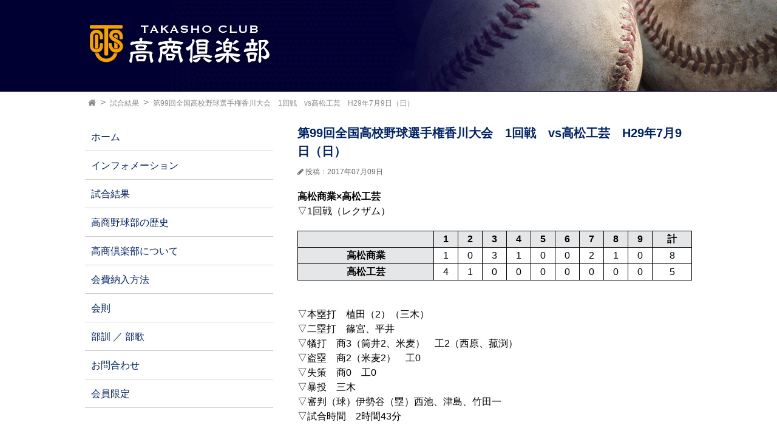

--- FILE ---
content_type: text/html; charset=UTF-8
request_url: https://takasho-club.net/2017/07/09/2017%E5%85%A8%E5%9B%BD%E9%AB%98%E6%A0%A1%E9%87%8E%E7%90%83%E9%81%B8%E6%89%8B%E6%A8%A9%E9%A6%99%E5%B7%9D%E5%A4%A7%E4%BC%9A%E3%80%801%E5%9B%9E%E6%88%A6%E3%80%80vs%E9%AB%98%E6%9D%BE%E5%B7%A5%E8%8A%B8/
body_size: 39169
content:
<!DOCTYPE html>
<html lang="ja">
<head prefix="og: http://ogp.me/ns#">
<meta charset="UTF-8">
<title>
第99回全国高校野球選手権香川大会 1回戦 vs高松工芸 H29年7月9日（日） | 高商倶楽部 TAKASHO CLUB高商倶楽部 TAKASHO CLUB</title>

<meta name="viewport" content="width=device-width, initial-scale=1.0">

<link rel="stylesheet" href="//maxcdn.bootstrapcdn.com/font-awesome/4.4.0/css/font-awesome.min.css">

<link rel="stylesheet" href="https://takasho-club.net/wp/wp-content/themes/takasho/style.css">


<meta name="description" content="高松商業×高松工芸 ▽1回戦（レクザム） 1 2 3 4 5 6 7 8 9 計 高松商業 1 0 3 1 0 0 2 1 0 8 高松工芸 4 1 0 0 0 0 0 0 0 5 &nbsp; ▽本…">


<meta property="og:type" content="article">
<meta property="og:title" content="第99回全国高校野球選手権香川大会　1回戦　vs高松工芸　H29年7月9日（日）">
<meta property="og:url" content="https://takasho-club.net/2017/07/09/2017%e5%85%a8%e5%9b%bd%e9%ab%98%e6%a0%a1%e9%87%8e%e7%90%83%e9%81%b8%e6%89%8b%e6%a8%a9%e9%a6%99%e5%b7%9d%e5%a4%a7%e4%bc%9a%e3%80%801%e5%9b%9e%e6%88%a6%e3%80%80vs%e9%ab%98%e6%9d%be%e5%b7%a5%e8%8a%b8/">
<meta property="og:description" content="高松商業×高松工芸 ▽1回戦（レクザム） 1 2 3 4 5 6 7 8 9 計 高松商業 1 0 3 1 0 0 2 1 0 8 高松工芸 4 1 0 0 0 0 0 0 0 5 &nbsp; ▽本…">

<meta property="og:image" content="https://takasho-club.net/wp/wp-content/themes/takasho/picnic.jpg">






<meta property="og:site_name" content="高商倶楽部 TAKASHO CLUB">
<meta property="og:locale" content="ja_JP">

<meta name="twitter:site" content="@ebisucom">
<meta name="twitter:card" content="summary_large_image">


		<!-- All in One SEO 4.9.2 - aioseo.com -->
	<meta name="robots" content="max-image-preview:large" />
	<meta name="author" content="takasho_admin"/>
	<link rel="canonical" href="https://takasho-club.net/2017/07/09/2017%e5%85%a8%e5%9b%bd%e9%ab%98%e6%a0%a1%e9%87%8e%e7%90%83%e9%81%b8%e6%89%8b%e6%a8%a9%e9%a6%99%e5%b7%9d%e5%a4%a7%e4%bc%9a%e3%80%801%e5%9b%9e%e6%88%a6%e3%80%80vs%e9%ab%98%e6%9d%be%e5%b7%a5%e8%8a%b8/" />
	<meta name="generator" content="All in One SEO (AIOSEO) 4.9.2" />
		<meta property="og:locale" content="ja_JP" />
		<meta property="og:site_name" content="高商倶楽部 TAKASHO CLUB | 高商倶楽部ホームページ" />
		<meta property="og:type" content="article" />
		<meta property="og:title" content="第99回全国高校野球選手権香川大会 1回戦 vs高松工芸 H29年7月9日（日） | 高商倶楽部 TAKASHO CLUB" />
		<meta property="og:url" content="https://takasho-club.net/2017/07/09/2017%e5%85%a8%e5%9b%bd%e9%ab%98%e6%a0%a1%e9%87%8e%e7%90%83%e9%81%b8%e6%89%8b%e6%a8%a9%e9%a6%99%e5%b7%9d%e5%a4%a7%e4%bc%9a%e3%80%801%e5%9b%9e%e6%88%a6%e3%80%80vs%e9%ab%98%e6%9d%be%e5%b7%a5%e8%8a%b8/" />
		<meta property="article:published_time" content="2017-07-09T11:08:39+00:00" />
		<meta property="article:modified_time" content="2017-10-06T03:49:40+00:00" />
		<meta name="twitter:card" content="summary" />
		<meta name="twitter:title" content="第99回全国高校野球選手権香川大会 1回戦 vs高松工芸 H29年7月9日（日） | 高商倶楽部 TAKASHO CLUB" />
		<script type="application/ld+json" class="aioseo-schema">
			{"@context":"https:\/\/schema.org","@graph":[{"@type":"Article","@id":"https:\/\/takasho-club.net\/2017\/07\/09\/2017%e5%85%a8%e5%9b%bd%e9%ab%98%e6%a0%a1%e9%87%8e%e7%90%83%e9%81%b8%e6%89%8b%e6%a8%a9%e9%a6%99%e5%b7%9d%e5%a4%a7%e4%bc%9a%e3%80%801%e5%9b%9e%e6%88%a6%e3%80%80vs%e9%ab%98%e6%9d%be%e5%b7%a5%e8%8a%b8\/#article","name":"\u7b2c99\u56de\u5168\u56fd\u9ad8\u6821\u91ce\u7403\u9078\u624b\u6a29\u9999\u5ddd\u5927\u4f1a 1\u56de\u6226 vs\u9ad8\u677e\u5de5\u82b8 H29\u5e747\u67089\u65e5\uff08\u65e5\uff09 | \u9ad8\u5546\u5036\u697d\u90e8 TAKASHO CLUB","headline":"\u7b2c99\u56de\u5168\u56fd\u9ad8\u6821\u91ce\u7403\u9078\u624b\u6a29\u9999\u5ddd\u5927\u4f1a\u30001\u56de\u6226\u3000vs\u9ad8\u677e\u5de5\u82b8\u3000H29\u5e747\u67089\u65e5\uff08\u65e5\uff09","author":{"@id":"https:\/\/takasho-club.net\/author\/takasho_admin\/#author"},"publisher":{"@id":"https:\/\/takasho-club.net\/#organization"},"datePublished":"2017-07-09T20:08:39+09:00","dateModified":"2017-10-06T12:49:40+09:00","inLanguage":"ja","mainEntityOfPage":{"@id":"https:\/\/takasho-club.net\/2017\/07\/09\/2017%e5%85%a8%e5%9b%bd%e9%ab%98%e6%a0%a1%e9%87%8e%e7%90%83%e9%81%b8%e6%89%8b%e6%a8%a9%e9%a6%99%e5%b7%9d%e5%a4%a7%e4%bc%9a%e3%80%801%e5%9b%9e%e6%88%a6%e3%80%80vs%e9%ab%98%e6%9d%be%e5%b7%a5%e8%8a%b8\/#webpage"},"isPartOf":{"@id":"https:\/\/takasho-club.net\/2017\/07\/09\/2017%e5%85%a8%e5%9b%bd%e9%ab%98%e6%a0%a1%e9%87%8e%e7%90%83%e9%81%b8%e6%89%8b%e6%a8%a9%e9%a6%99%e5%b7%9d%e5%a4%a7%e4%bc%9a%e3%80%801%e5%9b%9e%e6%88%a6%e3%80%80vs%e9%ab%98%e6%9d%be%e5%b7%a5%e8%8a%b8\/#webpage"},"articleSection":"\u8a66\u5408\u7d50\u679c"},{"@type":"BreadcrumbList","@id":"https:\/\/takasho-club.net\/2017\/07\/09\/2017%e5%85%a8%e5%9b%bd%e9%ab%98%e6%a0%a1%e9%87%8e%e7%90%83%e9%81%b8%e6%89%8b%e6%a8%a9%e9%a6%99%e5%b7%9d%e5%a4%a7%e4%bc%9a%e3%80%801%e5%9b%9e%e6%88%a6%e3%80%80vs%e9%ab%98%e6%9d%be%e5%b7%a5%e8%8a%b8\/#breadcrumblist","itemListElement":[{"@type":"ListItem","@id":"https:\/\/takasho-club.net#listItem","position":1,"name":"\u30db\u30fc\u30e0","item":"https:\/\/takasho-club.net","nextItem":{"@type":"ListItem","@id":"https:\/\/takasho-club.net\/category\/%e8%a9%a6%e5%90%88%e7%b5%90%e6%9e%9c\/#listItem","name":"\u8a66\u5408\u7d50\u679c"}},{"@type":"ListItem","@id":"https:\/\/takasho-club.net\/category\/%e8%a9%a6%e5%90%88%e7%b5%90%e6%9e%9c\/#listItem","position":2,"name":"\u8a66\u5408\u7d50\u679c","item":"https:\/\/takasho-club.net\/category\/%e8%a9%a6%e5%90%88%e7%b5%90%e6%9e%9c\/","nextItem":{"@type":"ListItem","@id":"https:\/\/takasho-club.net\/2017\/07\/09\/2017%e5%85%a8%e5%9b%bd%e9%ab%98%e6%a0%a1%e9%87%8e%e7%90%83%e9%81%b8%e6%89%8b%e6%a8%a9%e9%a6%99%e5%b7%9d%e5%a4%a7%e4%bc%9a%e3%80%801%e5%9b%9e%e6%88%a6%e3%80%80vs%e9%ab%98%e6%9d%be%e5%b7%a5%e8%8a%b8\/#listItem","name":"\u7b2c99\u56de\u5168\u56fd\u9ad8\u6821\u91ce\u7403\u9078\u624b\u6a29\u9999\u5ddd\u5927\u4f1a\u30001\u56de\u6226\u3000vs\u9ad8\u677e\u5de5\u82b8\u3000H29\u5e747\u67089\u65e5\uff08\u65e5\uff09"},"previousItem":{"@type":"ListItem","@id":"https:\/\/takasho-club.net#listItem","name":"\u30db\u30fc\u30e0"}},{"@type":"ListItem","@id":"https:\/\/takasho-club.net\/2017\/07\/09\/2017%e5%85%a8%e5%9b%bd%e9%ab%98%e6%a0%a1%e9%87%8e%e7%90%83%e9%81%b8%e6%89%8b%e6%a8%a9%e9%a6%99%e5%b7%9d%e5%a4%a7%e4%bc%9a%e3%80%801%e5%9b%9e%e6%88%a6%e3%80%80vs%e9%ab%98%e6%9d%be%e5%b7%a5%e8%8a%b8\/#listItem","position":3,"name":"\u7b2c99\u56de\u5168\u56fd\u9ad8\u6821\u91ce\u7403\u9078\u624b\u6a29\u9999\u5ddd\u5927\u4f1a\u30001\u56de\u6226\u3000vs\u9ad8\u677e\u5de5\u82b8\u3000H29\u5e747\u67089\u65e5\uff08\u65e5\uff09","previousItem":{"@type":"ListItem","@id":"https:\/\/takasho-club.net\/category\/%e8%a9%a6%e5%90%88%e7%b5%90%e6%9e%9c\/#listItem","name":"\u8a66\u5408\u7d50\u679c"}}]},{"@type":"Organization","@id":"https:\/\/takasho-club.net\/#organization","name":"\u9ad8\u5546\u5036\u697d\u90e8 TAKASHO CLUB","description":"\u9ad8\u5546\u5036\u697d\u90e8\u30db\u30fc\u30e0\u30da\u30fc\u30b8","url":"https:\/\/takasho-club.net\/"},{"@type":"Person","@id":"https:\/\/takasho-club.net\/author\/takasho_admin\/#author","url":"https:\/\/takasho-club.net\/author\/takasho_admin\/","name":"takasho_admin","image":{"@type":"ImageObject","@id":"https:\/\/takasho-club.net\/2017\/07\/09\/2017%e5%85%a8%e5%9b%bd%e9%ab%98%e6%a0%a1%e9%87%8e%e7%90%83%e9%81%b8%e6%89%8b%e6%a8%a9%e9%a6%99%e5%b7%9d%e5%a4%a7%e4%bc%9a%e3%80%801%e5%9b%9e%e6%88%a6%e3%80%80vs%e9%ab%98%e6%9d%be%e5%b7%a5%e8%8a%b8\/#authorImage","url":"https:\/\/secure.gravatar.com\/avatar\/e678e652aeaf411df7e0b99127ef756234faceee999e674eb1938a445bd9853e?s=96&d=mm&r=g","width":96,"height":96,"caption":"takasho_admin"}},{"@type":"WebPage","@id":"https:\/\/takasho-club.net\/2017\/07\/09\/2017%e5%85%a8%e5%9b%bd%e9%ab%98%e6%a0%a1%e9%87%8e%e7%90%83%e9%81%b8%e6%89%8b%e6%a8%a9%e9%a6%99%e5%b7%9d%e5%a4%a7%e4%bc%9a%e3%80%801%e5%9b%9e%e6%88%a6%e3%80%80vs%e9%ab%98%e6%9d%be%e5%b7%a5%e8%8a%b8\/#webpage","url":"https:\/\/takasho-club.net\/2017\/07\/09\/2017%e5%85%a8%e5%9b%bd%e9%ab%98%e6%a0%a1%e9%87%8e%e7%90%83%e9%81%b8%e6%89%8b%e6%a8%a9%e9%a6%99%e5%b7%9d%e5%a4%a7%e4%bc%9a%e3%80%801%e5%9b%9e%e6%88%a6%e3%80%80vs%e9%ab%98%e6%9d%be%e5%b7%a5%e8%8a%b8\/","name":"\u7b2c99\u56de\u5168\u56fd\u9ad8\u6821\u91ce\u7403\u9078\u624b\u6a29\u9999\u5ddd\u5927\u4f1a 1\u56de\u6226 vs\u9ad8\u677e\u5de5\u82b8 H29\u5e747\u67089\u65e5\uff08\u65e5\uff09 | \u9ad8\u5546\u5036\u697d\u90e8 TAKASHO CLUB","inLanguage":"ja","isPartOf":{"@id":"https:\/\/takasho-club.net\/#website"},"breadcrumb":{"@id":"https:\/\/takasho-club.net\/2017\/07\/09\/2017%e5%85%a8%e5%9b%bd%e9%ab%98%e6%a0%a1%e9%87%8e%e7%90%83%e9%81%b8%e6%89%8b%e6%a8%a9%e9%a6%99%e5%b7%9d%e5%a4%a7%e4%bc%9a%e3%80%801%e5%9b%9e%e6%88%a6%e3%80%80vs%e9%ab%98%e6%9d%be%e5%b7%a5%e8%8a%b8\/#breadcrumblist"},"author":{"@id":"https:\/\/takasho-club.net\/author\/takasho_admin\/#author"},"creator":{"@id":"https:\/\/takasho-club.net\/author\/takasho_admin\/#author"},"datePublished":"2017-07-09T20:08:39+09:00","dateModified":"2017-10-06T12:49:40+09:00"},{"@type":"WebSite","@id":"https:\/\/takasho-club.net\/#website","url":"https:\/\/takasho-club.net\/","name":"\u9ad8\u5546\u5036\u697d\u90e8 TAKASHO CLUB","description":"\u9ad8\u5546\u5036\u697d\u90e8\u30db\u30fc\u30e0\u30da\u30fc\u30b8","inLanguage":"ja","publisher":{"@id":"https:\/\/takasho-club.net\/#organization"}}]}
		</script>
		<!-- All in One SEO -->

<link rel="alternate" type="application/rss+xml" title="高商倶楽部 TAKASHO CLUB &raquo; 第99回全国高校野球選手権香川大会　1回戦　vs高松工芸　H29年7月9日（日） のコメントのフィード" href="https://takasho-club.net/2017/07/09/2017%e5%85%a8%e5%9b%bd%e9%ab%98%e6%a0%a1%e9%87%8e%e7%90%83%e9%81%b8%e6%89%8b%e6%a8%a9%e9%a6%99%e5%b7%9d%e5%a4%a7%e4%bc%9a%e3%80%801%e5%9b%9e%e6%88%a6%e3%80%80vs%e9%ab%98%e6%9d%be%e5%b7%a5%e8%8a%b8/feed/" />
<link rel="alternate" title="oEmbed (JSON)" type="application/json+oembed" href="https://takasho-club.net/wp-json/oembed/1.0/embed?url=https%3A%2F%2Ftakasho-club.net%2F2017%2F07%2F09%2F2017%25e5%2585%25a8%25e5%259b%25bd%25e9%25ab%2598%25e6%25a0%25a1%25e9%2587%258e%25e7%2590%2583%25e9%2581%25b8%25e6%2589%258b%25e6%25a8%25a9%25e9%25a6%2599%25e5%25b7%259d%25e5%25a4%25a7%25e4%25bc%259a%25e3%2580%25801%25e5%259b%259e%25e6%2588%25a6%25e3%2580%2580vs%25e9%25ab%2598%25e6%259d%25be%25e5%25b7%25a5%25e8%258a%25b8%2F" />
<link rel="alternate" title="oEmbed (XML)" type="text/xml+oembed" href="https://takasho-club.net/wp-json/oembed/1.0/embed?url=https%3A%2F%2Ftakasho-club.net%2F2017%2F07%2F09%2F2017%25e5%2585%25a8%25e5%259b%25bd%25e9%25ab%2598%25e6%25a0%25a1%25e9%2587%258e%25e7%2590%2583%25e9%2581%25b8%25e6%2589%258b%25e6%25a8%25a9%25e9%25a6%2599%25e5%25b7%259d%25e5%25a4%25a7%25e4%25bc%259a%25e3%2580%25801%25e5%259b%259e%25e6%2588%25a6%25e3%2580%2580vs%25e9%25ab%2598%25e6%259d%25be%25e5%25b7%25a5%25e8%258a%25b8%2F&#038;format=xml" />
<style id='wp-img-auto-sizes-contain-inline-css' type='text/css'>
img:is([sizes=auto i],[sizes^="auto," i]){contain-intrinsic-size:3000px 1500px}
/*# sourceURL=wp-img-auto-sizes-contain-inline-css */
</style>
<style id='wp-emoji-styles-inline-css' type='text/css'>

	img.wp-smiley, img.emoji {
		display: inline !important;
		border: none !important;
		box-shadow: none !important;
		height: 1em !important;
		width: 1em !important;
		margin: 0 0.07em !important;
		vertical-align: -0.1em !important;
		background: none !important;
		padding: 0 !important;
	}
/*# sourceURL=wp-emoji-styles-inline-css */
</style>
<style id='wp-block-library-inline-css' type='text/css'>
:root{--wp-block-synced-color:#7a00df;--wp-block-synced-color--rgb:122,0,223;--wp-bound-block-color:var(--wp-block-synced-color);--wp-editor-canvas-background:#ddd;--wp-admin-theme-color:#007cba;--wp-admin-theme-color--rgb:0,124,186;--wp-admin-theme-color-darker-10:#006ba1;--wp-admin-theme-color-darker-10--rgb:0,107,160.5;--wp-admin-theme-color-darker-20:#005a87;--wp-admin-theme-color-darker-20--rgb:0,90,135;--wp-admin-border-width-focus:2px}@media (min-resolution:192dpi){:root{--wp-admin-border-width-focus:1.5px}}.wp-element-button{cursor:pointer}:root .has-very-light-gray-background-color{background-color:#eee}:root .has-very-dark-gray-background-color{background-color:#313131}:root .has-very-light-gray-color{color:#eee}:root .has-very-dark-gray-color{color:#313131}:root .has-vivid-green-cyan-to-vivid-cyan-blue-gradient-background{background:linear-gradient(135deg,#00d084,#0693e3)}:root .has-purple-crush-gradient-background{background:linear-gradient(135deg,#34e2e4,#4721fb 50%,#ab1dfe)}:root .has-hazy-dawn-gradient-background{background:linear-gradient(135deg,#faaca8,#dad0ec)}:root .has-subdued-olive-gradient-background{background:linear-gradient(135deg,#fafae1,#67a671)}:root .has-atomic-cream-gradient-background{background:linear-gradient(135deg,#fdd79a,#004a59)}:root .has-nightshade-gradient-background{background:linear-gradient(135deg,#330968,#31cdcf)}:root .has-midnight-gradient-background{background:linear-gradient(135deg,#020381,#2874fc)}:root{--wp--preset--font-size--normal:16px;--wp--preset--font-size--huge:42px}.has-regular-font-size{font-size:1em}.has-larger-font-size{font-size:2.625em}.has-normal-font-size{font-size:var(--wp--preset--font-size--normal)}.has-huge-font-size{font-size:var(--wp--preset--font-size--huge)}.has-text-align-center{text-align:center}.has-text-align-left{text-align:left}.has-text-align-right{text-align:right}.has-fit-text{white-space:nowrap!important}#end-resizable-editor-section{display:none}.aligncenter{clear:both}.items-justified-left{justify-content:flex-start}.items-justified-center{justify-content:center}.items-justified-right{justify-content:flex-end}.items-justified-space-between{justify-content:space-between}.screen-reader-text{border:0;clip-path:inset(50%);height:1px;margin:-1px;overflow:hidden;padding:0;position:absolute;width:1px;word-wrap:normal!important}.screen-reader-text:focus{background-color:#ddd;clip-path:none;color:#444;display:block;font-size:1em;height:auto;left:5px;line-height:normal;padding:15px 23px 14px;text-decoration:none;top:5px;width:auto;z-index:100000}html :where(.has-border-color){border-style:solid}html :where([style*=border-top-color]){border-top-style:solid}html :where([style*=border-right-color]){border-right-style:solid}html :where([style*=border-bottom-color]){border-bottom-style:solid}html :where([style*=border-left-color]){border-left-style:solid}html :where([style*=border-width]){border-style:solid}html :where([style*=border-top-width]){border-top-style:solid}html :where([style*=border-right-width]){border-right-style:solid}html :where([style*=border-bottom-width]){border-bottom-style:solid}html :where([style*=border-left-width]){border-left-style:solid}html :where(img[class*=wp-image-]){height:auto;max-width:100%}:where(figure){margin:0 0 1em}html :where(.is-position-sticky){--wp-admin--admin-bar--position-offset:var(--wp-admin--admin-bar--height,0px)}@media screen and (max-width:600px){html :where(.is-position-sticky){--wp-admin--admin-bar--position-offset:0px}}

/*# sourceURL=wp-block-library-inline-css */
</style><style id='global-styles-inline-css' type='text/css'>
:root{--wp--preset--aspect-ratio--square: 1;--wp--preset--aspect-ratio--4-3: 4/3;--wp--preset--aspect-ratio--3-4: 3/4;--wp--preset--aspect-ratio--3-2: 3/2;--wp--preset--aspect-ratio--2-3: 2/3;--wp--preset--aspect-ratio--16-9: 16/9;--wp--preset--aspect-ratio--9-16: 9/16;--wp--preset--color--black: #000000;--wp--preset--color--cyan-bluish-gray: #abb8c3;--wp--preset--color--white: #ffffff;--wp--preset--color--pale-pink: #f78da7;--wp--preset--color--vivid-red: #cf2e2e;--wp--preset--color--luminous-vivid-orange: #ff6900;--wp--preset--color--luminous-vivid-amber: #fcb900;--wp--preset--color--light-green-cyan: #7bdcb5;--wp--preset--color--vivid-green-cyan: #00d084;--wp--preset--color--pale-cyan-blue: #8ed1fc;--wp--preset--color--vivid-cyan-blue: #0693e3;--wp--preset--color--vivid-purple: #9b51e0;--wp--preset--gradient--vivid-cyan-blue-to-vivid-purple: linear-gradient(135deg,rgb(6,147,227) 0%,rgb(155,81,224) 100%);--wp--preset--gradient--light-green-cyan-to-vivid-green-cyan: linear-gradient(135deg,rgb(122,220,180) 0%,rgb(0,208,130) 100%);--wp--preset--gradient--luminous-vivid-amber-to-luminous-vivid-orange: linear-gradient(135deg,rgb(252,185,0) 0%,rgb(255,105,0) 100%);--wp--preset--gradient--luminous-vivid-orange-to-vivid-red: linear-gradient(135deg,rgb(255,105,0) 0%,rgb(207,46,46) 100%);--wp--preset--gradient--very-light-gray-to-cyan-bluish-gray: linear-gradient(135deg,rgb(238,238,238) 0%,rgb(169,184,195) 100%);--wp--preset--gradient--cool-to-warm-spectrum: linear-gradient(135deg,rgb(74,234,220) 0%,rgb(151,120,209) 20%,rgb(207,42,186) 40%,rgb(238,44,130) 60%,rgb(251,105,98) 80%,rgb(254,248,76) 100%);--wp--preset--gradient--blush-light-purple: linear-gradient(135deg,rgb(255,206,236) 0%,rgb(152,150,240) 100%);--wp--preset--gradient--blush-bordeaux: linear-gradient(135deg,rgb(254,205,165) 0%,rgb(254,45,45) 50%,rgb(107,0,62) 100%);--wp--preset--gradient--luminous-dusk: linear-gradient(135deg,rgb(255,203,112) 0%,rgb(199,81,192) 50%,rgb(65,88,208) 100%);--wp--preset--gradient--pale-ocean: linear-gradient(135deg,rgb(255,245,203) 0%,rgb(182,227,212) 50%,rgb(51,167,181) 100%);--wp--preset--gradient--electric-grass: linear-gradient(135deg,rgb(202,248,128) 0%,rgb(113,206,126) 100%);--wp--preset--gradient--midnight: linear-gradient(135deg,rgb(2,3,129) 0%,rgb(40,116,252) 100%);--wp--preset--font-size--small: 13px;--wp--preset--font-size--medium: 20px;--wp--preset--font-size--large: 36px;--wp--preset--font-size--x-large: 42px;--wp--preset--spacing--20: 0.44rem;--wp--preset--spacing--30: 0.67rem;--wp--preset--spacing--40: 1rem;--wp--preset--spacing--50: 1.5rem;--wp--preset--spacing--60: 2.25rem;--wp--preset--spacing--70: 3.38rem;--wp--preset--spacing--80: 5.06rem;--wp--preset--shadow--natural: 6px 6px 9px rgba(0, 0, 0, 0.2);--wp--preset--shadow--deep: 12px 12px 50px rgba(0, 0, 0, 0.4);--wp--preset--shadow--sharp: 6px 6px 0px rgba(0, 0, 0, 0.2);--wp--preset--shadow--outlined: 6px 6px 0px -3px rgb(255, 255, 255), 6px 6px rgb(0, 0, 0);--wp--preset--shadow--crisp: 6px 6px 0px rgb(0, 0, 0);}:where(.is-layout-flex){gap: 0.5em;}:where(.is-layout-grid){gap: 0.5em;}body .is-layout-flex{display: flex;}.is-layout-flex{flex-wrap: wrap;align-items: center;}.is-layout-flex > :is(*, div){margin: 0;}body .is-layout-grid{display: grid;}.is-layout-grid > :is(*, div){margin: 0;}:where(.wp-block-columns.is-layout-flex){gap: 2em;}:where(.wp-block-columns.is-layout-grid){gap: 2em;}:where(.wp-block-post-template.is-layout-flex){gap: 1.25em;}:where(.wp-block-post-template.is-layout-grid){gap: 1.25em;}.has-black-color{color: var(--wp--preset--color--black) !important;}.has-cyan-bluish-gray-color{color: var(--wp--preset--color--cyan-bluish-gray) !important;}.has-white-color{color: var(--wp--preset--color--white) !important;}.has-pale-pink-color{color: var(--wp--preset--color--pale-pink) !important;}.has-vivid-red-color{color: var(--wp--preset--color--vivid-red) !important;}.has-luminous-vivid-orange-color{color: var(--wp--preset--color--luminous-vivid-orange) !important;}.has-luminous-vivid-amber-color{color: var(--wp--preset--color--luminous-vivid-amber) !important;}.has-light-green-cyan-color{color: var(--wp--preset--color--light-green-cyan) !important;}.has-vivid-green-cyan-color{color: var(--wp--preset--color--vivid-green-cyan) !important;}.has-pale-cyan-blue-color{color: var(--wp--preset--color--pale-cyan-blue) !important;}.has-vivid-cyan-blue-color{color: var(--wp--preset--color--vivid-cyan-blue) !important;}.has-vivid-purple-color{color: var(--wp--preset--color--vivid-purple) !important;}.has-black-background-color{background-color: var(--wp--preset--color--black) !important;}.has-cyan-bluish-gray-background-color{background-color: var(--wp--preset--color--cyan-bluish-gray) !important;}.has-white-background-color{background-color: var(--wp--preset--color--white) !important;}.has-pale-pink-background-color{background-color: var(--wp--preset--color--pale-pink) !important;}.has-vivid-red-background-color{background-color: var(--wp--preset--color--vivid-red) !important;}.has-luminous-vivid-orange-background-color{background-color: var(--wp--preset--color--luminous-vivid-orange) !important;}.has-luminous-vivid-amber-background-color{background-color: var(--wp--preset--color--luminous-vivid-amber) !important;}.has-light-green-cyan-background-color{background-color: var(--wp--preset--color--light-green-cyan) !important;}.has-vivid-green-cyan-background-color{background-color: var(--wp--preset--color--vivid-green-cyan) !important;}.has-pale-cyan-blue-background-color{background-color: var(--wp--preset--color--pale-cyan-blue) !important;}.has-vivid-cyan-blue-background-color{background-color: var(--wp--preset--color--vivid-cyan-blue) !important;}.has-vivid-purple-background-color{background-color: var(--wp--preset--color--vivid-purple) !important;}.has-black-border-color{border-color: var(--wp--preset--color--black) !important;}.has-cyan-bluish-gray-border-color{border-color: var(--wp--preset--color--cyan-bluish-gray) !important;}.has-white-border-color{border-color: var(--wp--preset--color--white) !important;}.has-pale-pink-border-color{border-color: var(--wp--preset--color--pale-pink) !important;}.has-vivid-red-border-color{border-color: var(--wp--preset--color--vivid-red) !important;}.has-luminous-vivid-orange-border-color{border-color: var(--wp--preset--color--luminous-vivid-orange) !important;}.has-luminous-vivid-amber-border-color{border-color: var(--wp--preset--color--luminous-vivid-amber) !important;}.has-light-green-cyan-border-color{border-color: var(--wp--preset--color--light-green-cyan) !important;}.has-vivid-green-cyan-border-color{border-color: var(--wp--preset--color--vivid-green-cyan) !important;}.has-pale-cyan-blue-border-color{border-color: var(--wp--preset--color--pale-cyan-blue) !important;}.has-vivid-cyan-blue-border-color{border-color: var(--wp--preset--color--vivid-cyan-blue) !important;}.has-vivid-purple-border-color{border-color: var(--wp--preset--color--vivid-purple) !important;}.has-vivid-cyan-blue-to-vivid-purple-gradient-background{background: var(--wp--preset--gradient--vivid-cyan-blue-to-vivid-purple) !important;}.has-light-green-cyan-to-vivid-green-cyan-gradient-background{background: var(--wp--preset--gradient--light-green-cyan-to-vivid-green-cyan) !important;}.has-luminous-vivid-amber-to-luminous-vivid-orange-gradient-background{background: var(--wp--preset--gradient--luminous-vivid-amber-to-luminous-vivid-orange) !important;}.has-luminous-vivid-orange-to-vivid-red-gradient-background{background: var(--wp--preset--gradient--luminous-vivid-orange-to-vivid-red) !important;}.has-very-light-gray-to-cyan-bluish-gray-gradient-background{background: var(--wp--preset--gradient--very-light-gray-to-cyan-bluish-gray) !important;}.has-cool-to-warm-spectrum-gradient-background{background: var(--wp--preset--gradient--cool-to-warm-spectrum) !important;}.has-blush-light-purple-gradient-background{background: var(--wp--preset--gradient--blush-light-purple) !important;}.has-blush-bordeaux-gradient-background{background: var(--wp--preset--gradient--blush-bordeaux) !important;}.has-luminous-dusk-gradient-background{background: var(--wp--preset--gradient--luminous-dusk) !important;}.has-pale-ocean-gradient-background{background: var(--wp--preset--gradient--pale-ocean) !important;}.has-electric-grass-gradient-background{background: var(--wp--preset--gradient--electric-grass) !important;}.has-midnight-gradient-background{background: var(--wp--preset--gradient--midnight) !important;}.has-small-font-size{font-size: var(--wp--preset--font-size--small) !important;}.has-medium-font-size{font-size: var(--wp--preset--font-size--medium) !important;}.has-large-font-size{font-size: var(--wp--preset--font-size--large) !important;}.has-x-large-font-size{font-size: var(--wp--preset--font-size--x-large) !important;}
/*# sourceURL=global-styles-inline-css */
</style>

<style id='classic-theme-styles-inline-css' type='text/css'>
/*! This file is auto-generated */
.wp-block-button__link{color:#fff;background-color:#32373c;border-radius:9999px;box-shadow:none;text-decoration:none;padding:calc(.667em + 2px) calc(1.333em + 2px);font-size:1.125em}.wp-block-file__button{background:#32373c;color:#fff;text-decoration:none}
/*# sourceURL=/wp-includes/css/classic-themes.min.css */
</style>
<link rel='stylesheet' id='contact-form-7-css' href='https://takasho-club.net/wp/wp-content/plugins/contact-form-7/includes/css/styles.css?ver=6.1.4' type='text/css' media='all' />
<script type="text/javascript" src="https://takasho-club.net/wp/wp-includes/js/jquery/jquery.min.js?ver=3.7.1" id="jquery-core-js"></script>
<script type="text/javascript" src="https://takasho-club.net/wp/wp-includes/js/jquery/jquery-migrate.min.js?ver=3.4.1" id="jquery-migrate-js"></script>
<script type="text/javascript" src="https://takasho-club.net/wp/wp-content/themes/takasho/navbtn.js?ver=6.9" id="navbtn-script-js"></script>
<link rel="https://api.w.org/" href="https://takasho-club.net/wp-json/" /><link rel="alternate" title="JSON" type="application/json" href="https://takasho-club.net/wp-json/wp/v2/posts/319" /><link rel="EditURI" type="application/rsd+xml" title="RSD" href="https://takasho-club.net/wp/xmlrpc.php?rsd" />
<meta name="generator" content="WordPress 6.9" />
<link rel='shortlink' href='https://takasho-club.net/?p=319' />
<link rel="icon" href="https://takasho-club.net/wp/wp-content/uploads/2017/06/cropped-takasho-icon-32x32.png" sizes="32x32" />
<link rel="icon" href="https://takasho-club.net/wp/wp-content/uploads/2017/06/cropped-takasho-icon-192x192.png" sizes="192x192" />
<link rel="apple-touch-icon" href="https://takasho-club.net/wp/wp-content/uploads/2017/06/cropped-takasho-icon-180x180.png" />
<meta name="msapplication-TileImage" content="https://takasho-club.net/wp/wp-content/uploads/2017/06/cropped-takasho-icon-270x270.png" />
</head>
<body class="wp-singular post-template-default single single-post postid-319 single-format-standard wp-theme-takasho metaslider-plugin">


<header>
<div class="header-inner">
	<div class="site">
	<h1><a href="https://takasho-club.net">
	<img src="https://takasho-club.net/wp/wp-content/uploads/2017/06/h1_3.png"
	 alt="高商倶楽部 TAKASHO CLUB" width="310" height="80">
	</a></h1>
	</div>


</div>
</header>



<div class="sub-header">
	<div class="bread">
	<ol>
		<li><a href="https://takasho-club.net">
		<i class="fa fa-home"></i><span>TOP</span>
		</a></li>

		<li>
						<a href="https://takasho-club.net/category/%e8%a9%a6%e5%90%88%e7%b5%90%e6%9e%9c/">試合結果</a></li><li>				<a>第99回全国高校野球選手権香川大会　1回戦　vs高松工芸　H29年7月9日（日）</a>
		</li>

	</ol>
	</div>
</div>


<div class="container">

<div class="sub">
	<aside class="mymenu">

	<nav id="mainmenu" class="mainmenu"><ul id="menu-menu-1" class="menu"><li id="menu-item-48" class="menu-item menu-item-type-custom menu-item-object-custom menu-item-home menu-item-48"><a href="https://takasho-club.net">ホーム</a></li>
<li id="menu-item-54" class="menu-item menu-item-type-taxonomy menu-item-object-category menu-item-54"><a href="https://takasho-club.net/category/%e3%82%a4%e3%83%b3%e3%83%95%e3%82%a9%e3%83%a1%e3%83%bc%e3%82%b7%e3%83%a7%e3%83%b3/">インフォメーション</a></li>
<li id="menu-item-56" class="menu-item menu-item-type-taxonomy menu-item-object-category current-post-ancestor current-menu-parent current-post-parent menu-item-56"><a href="https://takasho-club.net/category/%e8%a9%a6%e5%90%88%e7%b5%90%e6%9e%9c/">試合結果</a></li>
<li id="menu-item-53" class="menu-item menu-item-type-post_type menu-item-object-page menu-item-53"><a href="https://takasho-club.net/history/">高商野球部の歴史</a></li>
<li id="menu-item-52" class="menu-item menu-item-type-post_type menu-item-object-page menu-item-52"><a href="https://takasho-club.net/soshiki/">高商倶楽部について</a></li>
<li id="menu-item-50" class="menu-item menu-item-type-post_type menu-item-object-page menu-item-50"><a href="https://takasho-club.net/kaihi/">会費納入方法</a></li>
<li id="menu-item-49" class="menu-item menu-item-type-post_type menu-item-object-page menu-item-49"><a href="https://takasho-club.net/kaisoku/">会則</a></li>
<li id="menu-item-51" class="menu-item menu-item-type-post_type menu-item-object-page menu-item-51"><a href="https://takasho-club.net/song/">部訓 ／ 部歌</a></li>
<li id="menu-item-77" class="menu-item menu-item-type-post_type menu-item-object-page menu-item-77"><a href="https://takasho-club.net/%e3%81%8a%e5%95%8f%e5%90%88%e3%82%8f%e3%81%9b/">お問合わせ</a></li>
<li id="menu-item-780" class="menu-item menu-item-type-taxonomy menu-item-object-category menu-item-780"><a href="https://takasho-club.net/category/%e4%bc%9a%e5%93%a1%e9%99%90%e5%ae%9a/">会員限定</a></li>
</ul></nav>

</aside>
</div>

<div class="contents">
		<article class="kiji post-319 post type-post status-publish format-standard hentry category-4">


	<h2>第99回全国高校野球選手権香川大会　1回戦　vs高松工芸　H29年7月9日（日）</h2>

	<div class="kiji-date">
	<i class="fa fa-pencil"></i>

	<time datetime="2017-07-09">
	投稿：2017年07月09日	</time>

	
		</div>


	<p><strong>高松商業×高松工芸</strong><br />
▽1回戦（レクザム）</p>
<table style="height: 54px;" width="742">
<tbody>
<tr>
<th></th>
<th>1</th>
<th>2</th>
<th>3</th>
<th>4</th>
<th>5</th>
<th>6</th>
<th>7</th>
<th>8</th>
<th>9</th>
<th>計</th>
</tr>
<tr>
<th>高松商業</th>
<td>1</td>
<td>0</td>
<td>3</td>
<td>1</td>
<td>0</td>
<td>0</td>
<td>2</td>
<td>1</td>
<td>0</td>
<td>8</td>
</tr>
<tr>
<th>高松工芸</th>
<td>4</td>
<td>1</td>
<td>0</td>
<td>0</td>
<td>0</td>
<td>0</td>
<td>0</td>
<td>0</td>
<td>0</td>
<td>5</td>
</tr>
</tbody>
</table>
<p>&nbsp;</p>
<p>▽本塁打　植田（2）（三木）<br />
▽二塁打　篠宮、平井<br />
▽犠打　商3（筒井2、米麦）　工2（西原、菰渕）<br />
▽盗塁　商2（米麦2）　工0<br />
▽失策　商0　工0<br />
▽暴投　三木<br />
▽審判（球）伊勢谷（塁）西池、津島、竹田一<br />
▽試合時間　2時間43分</p>
<p>&nbsp;</p>

	


	<div class="share">
	<ul>
	<li><a href="https://twitter.com/intent/tweet?text=%E7%AC%AC99%E5%9B%9E%E5%85%A8%E5%9B%BD%E9%AB%98%E6%A0%A1%E9%87%8E%E7%90%83%E9%81%B8%E6%89%8B%E6%A8%A9%E9%A6%99%E5%B7%9D%E5%A4%A7%E4%BC%9A%E3%80%801%E5%9B%9E%E6%88%A6%E3%80%80vs%E9%AB%98%E6%9D%BE%E5%B7%A5%E8%8A%B8%E3%80%80H29%E5%B9%B47%E6%9C%889%E6%97%A5%EF%BC%88%E6%97%A5%EF%BC%89+-+%E9%AB%98%E5%95%86%E5%80%B6%E6%A5%BD%E9%83%A8+TAKASHO+CLUB&amp;url=https%3A%2F%2Ftakasho-club.net%2F2017%2F07%2F09%2F2017%25e5%2585%25a8%25e5%259b%25bd%25e9%25ab%2598%25e6%25a0%25a1%25e9%2587%258e%25e7%2590%2583%25e9%2581%25b8%25e6%2589%258b%25e6%25a8%25a9%25e9%25a6%2599%25e5%25b7%259d%25e5%25a4%25a7%25e4%25bc%259a%25e3%2580%25801%25e5%259b%259e%25e6%2588%25a6%25e3%2580%2580vs%25e9%25ab%2598%25e6%259d%25be%25e5%25b7%25a5%25e8%258a%25b8%2F"
	onclick="window.open(this.href, 'SNS', 'width=500, height=300, menubar=no, toolbar=no, scrollbars=yes'); return false;" class="share-tw">
		<i class="fa fa-twitter"></i>
		<span>Twitter</span> でシェア
	</a></li>
	<li><a href="http://www.facebook.com/share.php?u=https%3A%2F%2Ftakasho-club.net%2F2017%2F07%2F09%2F2017%25e5%2585%25a8%25e5%259b%25bd%25e9%25ab%2598%25e6%25a0%25a1%25e9%2587%258e%25e7%2590%2583%25e9%2581%25b8%25e6%2589%258b%25e6%25a8%25a9%25e9%25a6%2599%25e5%25b7%259d%25e5%25a4%25a7%25e4%25bc%259a%25e3%2580%25801%25e5%259b%259e%25e6%2588%25a6%25e3%2580%2580vs%25e9%25ab%2598%25e6%259d%25be%25e5%25b7%25a5%25e8%258a%25b8%2F"
	onclick="window.open(this.href, 'SNS', 'width=500, height=500, menubar=no, toolbar=no, scrollbars=yes'); return false;" class="share-fb">
		<i class="fa fa-facebook"></i>
		<span>Facebook</span> でシェア
	</a></li>
	<li><a href="https://plus.google.com/share?url=https%3A%2F%2Ftakasho-club.net%2F2017%2F07%2F09%2F2017%25e5%2585%25a8%25e5%259b%25bd%25e9%25ab%2598%25e6%25a0%25a1%25e9%2587%258e%25e7%2590%2583%25e9%2581%25b8%25e6%2589%258b%25e6%25a8%25a9%25e9%25a6%2599%25e5%25b7%259d%25e5%25a4%25a7%25e4%25bc%259a%25e3%2580%25801%25e5%259b%259e%25e6%2588%25a6%25e3%2580%2580vs%25e9%25ab%2598%25e6%259d%25be%25e5%25b7%25a5%25e8%258a%25b8%2F"
	onclick="window.open(this.href, 'SNS', 'width=500, height=500, menubar=no, toolbar=no, scrollbars=yes'); return false;" class="share-gp">
		<i class="fa fa-google-plus"></i>
		<span>Google+</span> でシェア
	</a></li>
	</ul>
	</div>


	</article>
	</div>

</div>


<footer>
<div class="footer-inner">
	<div class="copyright">
	<p>高商倶楽部ホームページ</p>
	<p>Copyright &copy; 高商倶楽部 TAKASHO CLUB</p>
	</div>
</div>
</footer>

<script type="speculationrules">
{"prefetch":[{"source":"document","where":{"and":[{"href_matches":"/*"},{"not":{"href_matches":["/wp/wp-*.php","/wp/wp-admin/*","/wp/wp-content/uploads/*","/wp/wp-content/*","/wp/wp-content/plugins/*","/wp/wp-content/themes/takasho/*","/*\\?(.+)"]}},{"not":{"selector_matches":"a[rel~=\"nofollow\"]"}},{"not":{"selector_matches":".no-prefetch, .no-prefetch a"}}]},"eagerness":"conservative"}]}
</script>
<script type="module"  src="https://takasho-club.net/wp/wp-content/plugins/all-in-one-seo-pack/dist/Lite/assets/table-of-contents.95d0dfce.js?ver=4.9.2" id="aioseo/js/src/vue/standalone/blocks/table-of-contents/frontend.js-js"></script>
<script type="text/javascript" src="https://takasho-club.net/wp/wp-includes/js/dist/hooks.min.js?ver=dd5603f07f9220ed27f1" id="wp-hooks-js"></script>
<script type="text/javascript" src="https://takasho-club.net/wp/wp-includes/js/dist/i18n.min.js?ver=c26c3dc7bed366793375" id="wp-i18n-js"></script>
<script type="text/javascript" id="wp-i18n-js-after">
/* <![CDATA[ */
wp.i18n.setLocaleData( { 'text direction\u0004ltr': [ 'ltr' ] } );
//# sourceURL=wp-i18n-js-after
/* ]]> */
</script>
<script type="text/javascript" src="https://takasho-club.net/wp/wp-content/plugins/contact-form-7/includes/swv/js/index.js?ver=6.1.4" id="swv-js"></script>
<script type="text/javascript" id="contact-form-7-js-translations">
/* <![CDATA[ */
( function( domain, translations ) {
	var localeData = translations.locale_data[ domain ] || translations.locale_data.messages;
	localeData[""].domain = domain;
	wp.i18n.setLocaleData( localeData, domain );
} )( "contact-form-7", {"translation-revision-date":"2025-11-30 08:12:23+0000","generator":"GlotPress\/4.0.3","domain":"messages","locale_data":{"messages":{"":{"domain":"messages","plural-forms":"nplurals=1; plural=0;","lang":"ja_JP"},"This contact form is placed in the wrong place.":["\u3053\u306e\u30b3\u30f3\u30bf\u30af\u30c8\u30d5\u30a9\u30fc\u30e0\u306f\u9593\u9055\u3063\u305f\u4f4d\u7f6e\u306b\u7f6e\u304b\u308c\u3066\u3044\u307e\u3059\u3002"],"Error:":["\u30a8\u30e9\u30fc:"]}},"comment":{"reference":"includes\/js\/index.js"}} );
//# sourceURL=contact-form-7-js-translations
/* ]]> */
</script>
<script type="text/javascript" id="contact-form-7-js-before">
/* <![CDATA[ */
var wpcf7 = {
    "api": {
        "root": "https:\/\/takasho-club.net\/wp-json\/",
        "namespace": "contact-form-7\/v1"
    }
};
//# sourceURL=contact-form-7-js-before
/* ]]> */
</script>
<script type="text/javascript" src="https://takasho-club.net/wp/wp-content/plugins/contact-form-7/includes/js/index.js?ver=6.1.4" id="contact-form-7-js"></script>
<script id="wp-emoji-settings" type="application/json">
{"baseUrl":"https://s.w.org/images/core/emoji/17.0.2/72x72/","ext":".png","svgUrl":"https://s.w.org/images/core/emoji/17.0.2/svg/","svgExt":".svg","source":{"concatemoji":"https://takasho-club.net/wp/wp-includes/js/wp-emoji-release.min.js?ver=6.9"}}
</script>
<script type="module">
/* <![CDATA[ */
/*! This file is auto-generated */
const a=JSON.parse(document.getElementById("wp-emoji-settings").textContent),o=(window._wpemojiSettings=a,"wpEmojiSettingsSupports"),s=["flag","emoji"];function i(e){try{var t={supportTests:e,timestamp:(new Date).valueOf()};sessionStorage.setItem(o,JSON.stringify(t))}catch(e){}}function c(e,t,n){e.clearRect(0,0,e.canvas.width,e.canvas.height),e.fillText(t,0,0);t=new Uint32Array(e.getImageData(0,0,e.canvas.width,e.canvas.height).data);e.clearRect(0,0,e.canvas.width,e.canvas.height),e.fillText(n,0,0);const a=new Uint32Array(e.getImageData(0,0,e.canvas.width,e.canvas.height).data);return t.every((e,t)=>e===a[t])}function p(e,t){e.clearRect(0,0,e.canvas.width,e.canvas.height),e.fillText(t,0,0);var n=e.getImageData(16,16,1,1);for(let e=0;e<n.data.length;e++)if(0!==n.data[e])return!1;return!0}function u(e,t,n,a){switch(t){case"flag":return n(e,"\ud83c\udff3\ufe0f\u200d\u26a7\ufe0f","\ud83c\udff3\ufe0f\u200b\u26a7\ufe0f")?!1:!n(e,"\ud83c\udde8\ud83c\uddf6","\ud83c\udde8\u200b\ud83c\uddf6")&&!n(e,"\ud83c\udff4\udb40\udc67\udb40\udc62\udb40\udc65\udb40\udc6e\udb40\udc67\udb40\udc7f","\ud83c\udff4\u200b\udb40\udc67\u200b\udb40\udc62\u200b\udb40\udc65\u200b\udb40\udc6e\u200b\udb40\udc67\u200b\udb40\udc7f");case"emoji":return!a(e,"\ud83e\u1fac8")}return!1}function f(e,t,n,a){let r;const o=(r="undefined"!=typeof WorkerGlobalScope&&self instanceof WorkerGlobalScope?new OffscreenCanvas(300,150):document.createElement("canvas")).getContext("2d",{willReadFrequently:!0}),s=(o.textBaseline="top",o.font="600 32px Arial",{});return e.forEach(e=>{s[e]=t(o,e,n,a)}),s}function r(e){var t=document.createElement("script");t.src=e,t.defer=!0,document.head.appendChild(t)}a.supports={everything:!0,everythingExceptFlag:!0},new Promise(t=>{let n=function(){try{var e=JSON.parse(sessionStorage.getItem(o));if("object"==typeof e&&"number"==typeof e.timestamp&&(new Date).valueOf()<e.timestamp+604800&&"object"==typeof e.supportTests)return e.supportTests}catch(e){}return null}();if(!n){if("undefined"!=typeof Worker&&"undefined"!=typeof OffscreenCanvas&&"undefined"!=typeof URL&&URL.createObjectURL&&"undefined"!=typeof Blob)try{var e="postMessage("+f.toString()+"("+[JSON.stringify(s),u.toString(),c.toString(),p.toString()].join(",")+"));",a=new Blob([e],{type:"text/javascript"});const r=new Worker(URL.createObjectURL(a),{name:"wpTestEmojiSupports"});return void(r.onmessage=e=>{i(n=e.data),r.terminate(),t(n)})}catch(e){}i(n=f(s,u,c,p))}t(n)}).then(e=>{for(const n in e)a.supports[n]=e[n],a.supports.everything=a.supports.everything&&a.supports[n],"flag"!==n&&(a.supports.everythingExceptFlag=a.supports.everythingExceptFlag&&a.supports[n]);var t;a.supports.everythingExceptFlag=a.supports.everythingExceptFlag&&!a.supports.flag,a.supports.everything||((t=a.source||{}).concatemoji?r(t.concatemoji):t.wpemoji&&t.twemoji&&(r(t.twemoji),r(t.wpemoji)))});
//# sourceURL=https://takasho-club.net/wp/wp-includes/js/wp-emoji-loader.min.js
/* ]]> */
</script>
</body>
</html>


--- FILE ---
content_type: text/css
request_url: https://takasho-club.net/wp/wp-content/themes/takasho/style.css
body_size: 2297
content:
@charset "UTF-8";
/*
Theme Name: takasho
Author: takashoclub
Description: takashoclub theme
Version: 1.0
*/

body	{margin: 0;
	font-family: 'メイリオ', 'Hiragino Kaku Gothic Pro', sans-serif;
	line-height: 1.5}

h3 {
	color: #014da3;
	padding: 3px 0 3px 8px;
	border-left: 8px solid #014da3;
	border-bottom: 1px solid #014da3;
}

/* ------------------- 基本構造 ------------------- */

/* ヘッダーとフッターをバーの形にする設定 */
header	{
    background-image: url(https://takasho-club.net/wp/wp-content/uploads/2017/06/headerback.png);
    background-position: right top;
    background-repeat: no-repeat;
	background-color: #000033}

footer	{background-color: #000033}

/* ボックスの上下の間隔 */
header	{padding-top: 10px;
	padding-bottom: 5px}

.sub-header	{padding-top: 5px}

.contents	{padding-top: 20px;
	padding-bottom: 20px}

.sub	{padding-top: 20px;
	padding-bottom: 20px}

footer	{padding-top: 15px;
	padding-bottom: 15px}

@media (max-width: 599px) {
	.contents	{padding-top: 10px}
}


/* ボックスの左右の余白 */
header, footer, .container, .sub-header
	{padding-left: 10px;
	padding-right: 10px}

/* テーブル */
table {
    text-align: center;
    border-collapse: collapse;
    width:100%
}

table th, table td {
  border: solid 1px black;
}

table th{
  color: #000000;
  background: #e5e6e8;
}

@media (min-width: 768px) {
	/* コンテンツとサイドバーを横に並べる設定 */
	.container:after	{content: "";
		display: block;
		clear: both}

	.contents	{float: left;
		width: 70%}

	.sub	{float: left;
		width: 30%}

	/* コンテンツとサイドバーの間隔 */
	.contents	{padding-left: 50px;
		-moz-box-sizing: border-box;
		-webkit-box-sizing: border-box;
		box-sizing: border-box}
}

@media (min-width: 1040px) {
	/* 全体の横幅 */
	.container, .header-inner, .footer-inner, .sub-header
		{width: 1000px;
		margin-left: auto;
		margin-right: auto}
}



/* ------------------- ヘッダー ------------------- */

/* サイト名 */
.site h1 a	{display: inline-block;
	text-decoration: none}


/* ------------------- フッター ------------------- */

/* コピーライト */
.copyright p	{margin: 0;
    text-align: center;
	color: #ffffff;
	font-style: italic;
	font-size: 14px}

/* ------------------- 記事の概要 ------------------- */

/* 概要 */
.gaiyou a	{display: block;
	padding: 20px 0;
	border-bottom: dotted 2px #dddddd;
	color: #000000;
	text-decoration: none}

.gaiyou a:hover	{background-color: #eeeeee}

.gaiyou a:after	{content: "";
	display: block;
	clear: both}

.gaiyou .text	{float: none;
	width: auto}

.gaiyou h2	{margin-top: 0;
	margin-bottom: 10px;
	font-size: 20px;
	color: #002266
}

.gaiyou p	{margin: 0;
	font-size: 14px}

.gaiyou .kiji-date	{margin-bottom: 8px}


@media (max-width: 599px) {
	.gaiyou a	{padding: 10px 0}

	.gaiyou h2	{font-size: 16px}

	.gaiyou p	{visibility: hidden;
		height: 0}

	.gaiyou .kiji-date	{margin-bottom: 0}
}



/* ------------------- 記事 ------------------- */

/* 記事 */
.kiji:after	{content: "";
	display: block;
	clear: both}

.kiji h2	{margin-top: 0;
	margin-bottom: 10px;
	font-size: 20px;
	color: #002266
}

.kiji p	{margin-top: 0;
	margin-bottom: 20px}

@media (max-width: 599px) {
	.kiji h1	{font-size: 24px}

	.kiji p	{font-size: 14px}
}


/* 投稿日・更新日 */
.kiji-date	{margin-bottom: 20px;
	color: #666666;
	font-size: 12px}

@media (max-width: 599px) {
	.kiji-date	{font-size: 11px}
}


/* パンくずリスト */
.bread ol	{margin: 0;
	padding: 0;
	list-style: none}

.bread li a	{display: inline-block;
	padding: 5px 5px;
	color: #888888;
	font-size: 12px;
	text-decoration: none}

.bread li a[href]:hover	{background-color: #eeeeee}

.bread ol:after	{content: "";
	display: block;
	clear: both}

.bread li	{float: left;
	width: auto}

.bread li:after	{content: '\003e';
	margin-left: 2px;
	margin-right: 2px;
	color: #888888}

.bread li:last-child:after	{content: none}

.bread i	{font-size: 14px}

.bread span	{display: inline-block;
	text-indent: -9999px}

@media (max-width: 599px) {
	.bread li:last-child	{text-indent: -9999px}
}


/* シェアボタン */
.share	{margin-top: 40px;
	clear: both}

.share ul	{margin: 0;
	padding: 0;
	list-style: none}

.share li a	{display: block;
	padding: 8px 17px;
	border-radius: 10px;
	color: #ffffff;
	font-size: 12px;
	text-decoration: none}

.share li a:hover	{opacity: 0.8}

.share ul:after	{content: "";
	display: block;
	clear: both}

.share li	{float: left;
	width: auto;
	margin-right: 5px}

.share-tw	{background-color: #55acee}
.share-fb	{background-color: #3b5998}
.share-gp	{background-color: #dd4b39}

@media (max-width: 599px) {
	.share span	{display: inline-block;
		text-indent: -9999px}

	.share li a	{padding: 8px 10px}
}


/* ページネーション */
.pagination	{margin: 40px 0 30px;
	text-align: center}

.pagination ul	{display: inline-block;
	margin: 0;
	padding: 0;
	list-style: none}

.pagination li a,
.pagination li > span
	{display: block;
	margin: 0 5px;
	padding: 6px 8px;
	border: solid 1px #cccccc;
	color: #000000;
	font-size: 14px;
	text-decoration: none}

.pagination li > span
	{background-color: #efefef}

.pagination li a:hover	{background-color: #eeeeee}

.pagination ul:after	{content: "";
	display: block;
	clear: both}

.pagination li	{float: left;
	width: auto}


/* 記事一覧のページネーション */
.pagination-index li .dots
	{padding: 6px 2px;
	border-color: transparent;
	background-color: transparent}

@media (max-width: 599px) {
	.pagination-index li a,
	.pagination-index li > span
		{margin: 0;
		padding: 6px 7px;
		border-left: none;
		font-size: 12px}

	.pagination-index li:first-child a,
	.pagination-index li:first-child > span
		{border-left: solid 1px #cccccc}

	.pagination-index li .dots
		{border-right-color: #cccccc}
}



/* ------------------- サイドバー ------------------- */

/* メニュー */

.mymenu ul	{margin: 0;
	padding: 0;
	list-style: none}

.mymenu li a	{
  margin-bottom: 2px;
  padding: 10px 0 10px 10px;
  display: block;
  width: 100%;
  text-decoration: none;
  border-bottom: 1px solid #cccccc;
  background-color: #ffffff;
  color: #002266
}

.mymenu li a:hover	{
  background-color: #f6f6f6;
  color: #002266
}



/* ------------------- 画像 ------------------- */

/* 画像のキャプション */
.wp-caption-text	{margin: 0;
	color: #666666;
	font-size: 10px;
	text-align: center}

.wp-caption-text a	{color: #666666}

/* 画像の配置 */
.aligncenter	{display: block;
	margin-top: 30px;
	margin-bottom: 30px;
	margin-left: auto;
	margin-right: auto}

@media (max-width: 599px) {
	.alignleft, .alignright	{display: block;
		margin-top: 30px;
		margin-bottom: 30px;
		margin-left: auto;
		margin-right: auto}
}

@media (min-width: 600px) {
	.alignleft	{float: left;
		margin-top: 10px;
		margin-bottom: 20px;
		margin-right: 30px}

	.alignright	{float: right;
		margin-top: 10px;
		margin-bottom: 20px;
		margin-left: 30px}
}


/* Internet Explorer用の設定 */
a img	{border: none}

/* 大きい画像用の設定 */
img, .wp-caption	{max-width: 100%;
	height: auto}



/* ------------------- 外部コンテンツ ------------------- */
iframe	{max-width: 100%}


/* YouTubeのビデオ */
.ytvideo	{position: relative;
	width: 100%;
	height: 0;
	padding-top: 56.25%;
	overflow: hidden;
	margin-top: 30px;
	margin-bottom: 30px}

.ytvideo iframe	{position: absolute;
	top: 0;
	left: 0;
	width: 100%;
	height: 100%}



/* ------------------- カテゴリー／タグ ------------------- */

.contents > h1	{margin-top: 0;
	font-size: 34px}

@media (max-width: 599px) {
	.contents > h1	{font-size: 22px}

	.archive .bread li:last-child	{text-indent: 0}
}




/* ------------------- ナビゲーションメニュー ------------------- */



/* トグルボタン */
.header-inner	{position: relative}

#navbtn	{position: absolute;
	top: 15px;
	right: 0;
	padding: 6px 12px;
	border: solid 1px #aaaaaa;
	border-radius: 5px;
	background-color: #ffffff;
	cursor: pointer}

#navbtn:hover	{background-color: #dddddd}

#navbtn:focus	{outline: none}

#navbtn i	{color: #888888;
	font-size: 18px}

#navbtn span	{display: inline-block;
	text-indent: -9999px}


@media (min-width: 768px) {

	/* トグルボタン */
	#navbtn	{display: none}
}